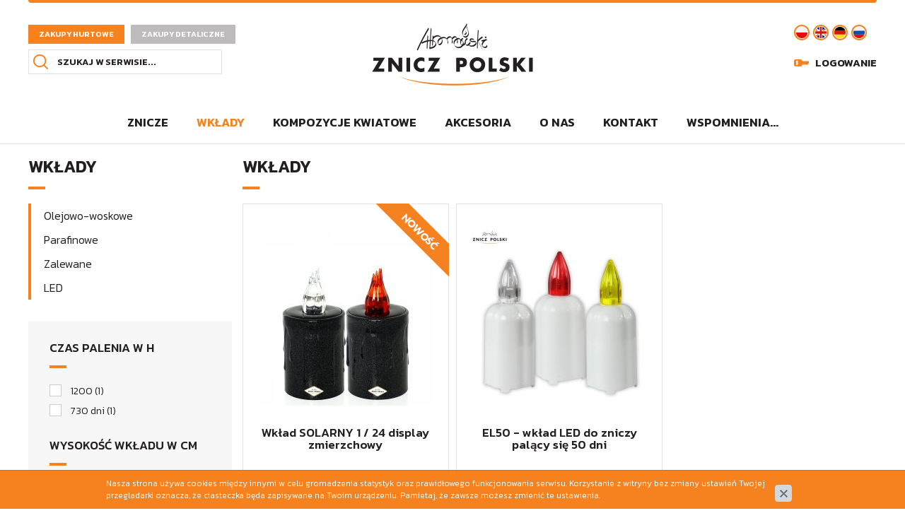

--- FILE ---
content_type: text/html; charset=utf-8
request_url: https://www.zniczpolski.pl/wklady?f1814394671c=11%2C5
body_size: 5056
content:
<!DOCTYPE html>
<html lang="pl">
    <head>
        <title>Wysokość wkładu w cm: 11, 11,5 - Wkłady - Znicz Polski</title>

        <meta id="viewport" name="viewport" content="width=device-width, initial-scale=1.0" />
        <meta http-equiv="Content-Type" content="text/html; charset=utf-8" />
        <meta name="description" content="Wkład SOLARNY 1 / 24 display zmierzchowy, EL50 - wkład LED do zniczy palący się 50 dni" />
        
        

        
        	<link href="/css/all_gzip.css?v=67" type="text/css" rel="stylesheet" />
        

        <link rel="shortcut icon" href="/grafika/favicon.ico" type="image/x-icon" />
        <link rel="icon" href="/grafika/favicon.ico" type="image/x-icon" />

        
        <!--[if lt IE 9]>
            <script src="https://oss.maxcdn.com/libs/html5shiv/3.7.0/html5shiv.js"></script>
            <script src="https://oss.maxcdn.com/libs/respond.js/1.4.2/respond.min.js"></script>
        <![endif]-->

        
        	<link rel="canonical" href="/wklady" />
		

        

        

        <script type="application/ld+json">
        { "@context" : "http://schema.org",
          "@type" : "Organization",
          "name" : "Znicz Polski",
          "url" : "http://www.zniczpolski.pl",
          
          "logo": "http://www.zniczpolski.pl/grafika/logo.png",
          "contactPoint" : [
            { "@type" : "ContactPoint",
              "telephone" : "+48123123123",
              "contactType" : "customer service"
            } ],
            "potentialAction": {
             "@type": "SearchAction",
             "target": "http://www.zniczpolski.pl/?q={search_term_string}",
             "query-input": "required name=search_term_string"
           }
        }
        </script>
    </head>

    <body class="body lang-pl page709645370 ">

        <div class="wrapper">

	        <header class="header-pages">
	            <div class="container">
	            	<div class="header-inside">

                        
	            		<div class="choose-shop">
							<!--<a href="https://nowy.zniczpolski.pl/migracja-konta/" target="_blank" title="Znicz Polski - zakupy hurtowe nowe">Zakupy hurtowe nowe</a>-->
		                	<a href="/" title="Znicz Polski - zakupy hurtowe">Zakupy hurtowe</a>							
		                	<a href="http://www.znicze-artystyczne.pl/" target="_blank" title="Znicz Polski - zakupy detaliczne">Zakupy detaliczne</a>
		                </div>
                        

		                <div class="logo">
		                    <a href="http://www.zniczpolski.pl/">
		                        <img src="/grafika/logo.png" alt="Znicz Polski" />
		                    </a>
		                </div>

		                <div class="search">
    <form action="/" method="GET">
        <input type="hidden" name="PHPSESSID" value="dh83q8b31gg07d1bvo8jvp2aq1" />
        <input type="text" name="q" value="" placeholder="Szukaj w serwisie..." />
        <button type="submit"></button>
    </form>
</div>

		                <div class="navbar-header">
		                    <button type="button" class="navbar-toggle" data-toggle="collapse" data-target=".navbar-collapse-header">
		                        <span class="sr-only">Pokaż menu</span> <span class="icon-bar"></span> <span class="icon-bar"></span> <span class="icon-bar"></span>
		                    </button>
		                </div>

		                <div class="header-info">
			                <div class="languages">
			                	
			                	<a href="/" class="pl"></a>
			                	<a href="https://www.en.zniczpolski.pl/" class="en"></a>
			                	<a href="https://www.de.zniczpolski.pl/" class="de"></a>
			                	<a href="https://www.ru.zniczpolski.pl/" class="ru"></a>
			                	
			                </div>

			                <div class="header-shop">
			                	
<div class="shop-user">
    
        <a rel="nofollow" class="log-in" href="https://www.zniczpolski.pl/user/account">Logowanie</a>
    
</div>

<div class="shop-cart">

</div>
			                </div>
		                </div>

                        


		                <div class="navbar-collapse collapse navbar-collapse-header">
		                    <ul class="nav navbar-nav nav-header">
		                        <li class="mdropdown"><a tabindex="1" href="/znicze">Znicze</a>
<ul class="dropdown-menu"><li><a href="/znicze/znicze-nowosci">Znicze nowości</a></li><li><a href="/znicze/znicze-wielkanocne">Znicze wielkanocne</a></li><li><a href="/znicze/znicze-metalowe">Znicze metalowe</a></li><li><a href="/znicze/znicze-artystyczne">Znicze artystyczne</a></li><li><a href="/znicze/497614466">Znicze z dedykacją</a></li><li><a href="/znicze/znicze-witrazowe">Znicze witrażowe</a></li><li><a href="/znicze/znicze-kapliczki">Znicze kapliczki</a></li><li><a href="/znicze/znicze-ceramiczne">Znicze ceramiczne</a></li><li><a href="/znicze/znicze-szklane-z-wkladem-wymiennym">Znicze szklane z wkładem wymiennym</a></li><li><a href="/znicze/znicze-szklane-zalewane">Znicze szklane i plastikowe zalewane</a></li><li><a href="/znicze/znicze-ze-szkla-teczowego">Znicze ze szkła tęczowego</a></li><li><a href="/znicze/znicze-w-ksztalcie-serca">Znicze w kształcie serca</a></li><li><a href="/znicze/znicze-led">Znicze LED i SOLARNE</a></li><li><a href="/znicze/znicze-patriotyczne">Znicze patriotyczne</a></li><li><a href="/znicze/znicze-bozonarodzeniowe">Znicze bożonarodzeniowe</a></li></ul></li><li class="mdropdown active"><a tabindex="2" href="/wklady">Wkłady</a>
<ul class="dropdown-menu"><li><a href="/wklady/olejowe-i-woskowe">Olejowo-woskowe</a></li><li><a href="/wklady/parafinowe">Parafinowe</a></li><li><a href="/wklady/zalewane">Zalewane</a></li><li><a href="/wklady/led">LED</a></li></ul></li><li class="mdropdown"><a tabindex="3" href="/kompozycje-kwiatowe">Kompozycje kwiatowe</a>
<ul class="dropdown-menu"><li><a href="/kompozycje-kwiatowe/54279767">Kompozycje całoroczne</a></li><li><a href="/kompozycje-kwiatowe/137602652">Kompozycje wielkanocne</a></li><li><a href="/kompozycje-kwiatowe/410663268">Kompozycje bożonarodzeniowe</a></li></ul></li><li class=""><a tabindex="4" href="/akcesoria">Akcesoria</a></li><li class=""><a tabindex="5" href="/o-nas">O nas</a></li><li class=""><a tabindex="6" href="/kontakt">Kontakt</a></li><li class=""><a tabindex="7" href="/wspomnienia">Wspomnienia...</a></li>
		                    </ul>
		                </div>
	                </div>
	            </div>
	        </header>

	        

	        <div class="container">

	            <div id="main" class="row row-offcanvas row-offcanvas-left">

	                
	                <button type="button" class="visible-xs btn-offcanvas navbar-left-toggle" data-toggle="offcanvas">
	                    <span class="glyphicon glyphicon-share-alt"></span> Pokaż menu
	                </button>

	                <div class="col-xs-6 col-sm-3 sidebar-offcanvas" id="sidebar">

	                    <div class="sidebar-inner">
	                        <div class="title">Wkłady</div>

	                        <ul class="nav nav-left">
	                            <li class="m1" id="a1155251231"><a href="/wklady/olejowe-i-woskowe">Olejowo-woskowe</a></li><li class="m1" id="a1140112892"><a href="/wklady/parafinowe">Parafinowe</a></li><li class="m1" id="a1368688655"><a href="/wklady/zalewane">Zalewane</a></li><li class="m1" id="a31143263"><a href="/wklady/led">LED</a></li>
	                        </ul>
	                    </div>

	                    
	                    <div class="sidebar-inner sidebar-filtrs">
	                   	    

<div id="filtry">

    <form name="filtr" method="GET" action="/wklady" class="nomargs">
        <input type="hidden" name="PHPSESSID" value="dh83q8b31gg07d1bvo8jvp2aq1">
        <input type="hidden" name="typ_listingu" value="">
        <input type="hidden" name="c" value="">
        

        

        <div class="form-group box_filtry_sekcja mode mode">

            <div class="title">Czas palenia w h</div>

            
            <div class="checkbox">
                <input type="checkbox" id="f1477672708c_0" name="f1477672708c_0" value="1200"  />
                <label for="f1477672708c_0">
                    <a href="/wklady?f1477672708c=1200">1200&nbsp;(1)</a>
                </label>
            </div>
            
            <div class="checkbox">
                <input type="checkbox" id="f1477672708c_1" name="f1477672708c_1" value="730%20dni"  />
                <label for="f1477672708c_1">
                    <a href="/wklady?f1477672708c=730%20dni">730 dni&nbsp;(1)</a>
                </label>
            </div>
            

        </div>

        

        <div class="form-group box_filtry_sekcja mode mode">

            <div class="title">Wysokość wkładu w cm</div>

            
            <div class="checkbox">
                <input type="checkbox" id="f1814394671c_0" name="f1814394671c_0" value="10"  />
                <label for="f1814394671c_0">
                    <a href="/wklady?f1814394671c=10">10&nbsp;(2)</a>
                </label>
            </div>
            
            <div class="checkbox">
                <input type="checkbox" id="f1814394671c_1" name="f1814394671c_1" value="10%20lub%2015"  />
                <label for="f1814394671c_1">
                    <a href="/wklady?f1814394671c=10%20lub%2015">10 lub 15&nbsp;(2)</a>
                </label>
            </div>
            
            <div class="checkbox">
                <input type="checkbox" id="f1814394671c_2" name="f1814394671c_2" value="10%2C5"  />
                <label for="f1814394671c_2">
                    <a href="/wklady?f1814394671c=10%2C5">10,5&nbsp;(1)</a>
                </label>
            </div>
            
            <div class="checkbox">
                <input type="checkbox" id="f1814394671c_3" name="f1814394671c_3" value="10cm%2C%2012%2C5cm%20lub%2015cm"  />
                <label for="f1814394671c_3">
                    <a href="/wklady?f1814394671c=10cm%2C%2012%2C5cm%20lub%2015cm">10cm, 12,5cm lub 15cm&nbsp;(2)</a>
                </label>
            </div>
            
            <div class="checkbox">
                <input type="checkbox" id="f1814394671c_4" name="f1814394671c_4" value="10cm%2C12%2C5cm%20lub%2015cm"  />
                <label for="f1814394671c_4">
                    <a href="/wklady?f1814394671c=10cm%2C12%2C5cm%20lub%2015cm">10cm,12,5cm lub 15cm&nbsp;(3)</a>
                </label>
            </div>
            
            <div class="checkbox">
                <input type="checkbox" id="f1814394671c_5" name="f1814394671c_5" value="11" checked />
                <label for="f1814394671c_5">
                    <a href="/wklady?f1814394671c=11">11&nbsp;(3)</a>
                </label>
            </div>
            
            <div class="checkbox">
                <input type="checkbox" id="f1814394671c_6" name="f1814394671c_6" value="11%20lub%2015"  />
                <label for="f1814394671c_6">
                    <a href="/wklady?f1814394671c=11%20lub%2015">11 lub 15&nbsp;(1)</a>
                </label>
            </div>
            
            <div class="checkbox">
                <input type="checkbox" id="f1814394671c_7" name="f1814394671c_7" value="11%2C5" checked />
                <label for="f1814394671c_7">
                    <a href="/wklady?f1814394671c=11%2C5">11,5&nbsp;(2)</a>
                </label>
            </div>
            
            <div class="checkbox">
                <input type="checkbox" id="f1814394671c_8" name="f1814394671c_8" value="11%2C8"  />
                <label for="f1814394671c_8">
                    <a href="/wklady?f1814394671c=11%2C8">11,8&nbsp;(1)</a>
                </label>
            </div>
            
            <div class="checkbox">
                <input type="checkbox" id="f1814394671c_9" name="f1814394671c_9" value="12"  />
                <label for="f1814394671c_9">
                    <a href="/wklady?f1814394671c=12">12&nbsp;(7)</a>
                </label>
            </div>
            
            <div class="checkbox">
                <input type="checkbox" id="f1814394671c_10" name="f1814394671c_10" value="12%2C5"  />
                <label for="f1814394671c_10">
                    <a href="/wklady?f1814394671c=12%2C5">12,5&nbsp;(8)</a>
                </label>
            </div>
            
            <div class="checkbox">
                <input type="checkbox" id="f1814394671c_11" name="f1814394671c_11" value="12cm%2C%2013%2C5cm%2C%2016cm%20lub%2018%2C5cm"  />
                <label for="f1814394671c_11">
                    <a href="/wklady?f1814394671c=12cm%2C%2013%2C5cm%2C%2016cm%20lub%2018%2C5cm">12cm, 13,5cm, 16cm lub 18,5cm&nbsp;(1)</a>
                </label>
            </div>
            
            <div class="checkbox">
                <input type="checkbox" id="f1814394671c_12" name="f1814394671c_12" value="13"  />
                <label for="f1814394671c_12">
                    <a href="/wklady?f1814394671c=13">13&nbsp;(1)</a>
                </label>
            </div>
            
            <div class="checkbox">
                <input type="checkbox" id="f1814394671c_13" name="f1814394671c_13" value="13%2C5"  />
                <label for="f1814394671c_13">
                    <a href="/wklady?f1814394671c=13%2C5">13,5&nbsp;(2)</a>
                </label>
            </div>
            
            <div class="checkbox">
                <input type="checkbox" id="f1814394671c_14" name="f1814394671c_14" value="13%2C5%20-%3E%2020%2C5"  />
                <label for="f1814394671c_14">
                    <a href="/wklady?f1814394671c=13%2C5%20-%3E%2020%2C5">13,5 -> 20,5&nbsp;(1)</a>
                </label>
            </div>
            
            <div class="checkbox">
                <input type="checkbox" id="f1814394671c_15" name="f1814394671c_15" value="13cm%2C%2015%2C5cm%20lub%2018cm"  />
                <label for="f1814394671c_15">
                    <a href="/wklady?f1814394671c=13cm%2C%2015%2C5cm%20lub%2018cm">13cm, 15,5cm lub 18cm&nbsp;(1)</a>
                </label>
            </div>
            
            <div class="checkbox">
                <input type="checkbox" id="f1814394671c_16" name="f1814394671c_16" value="14"  />
                <label for="f1814394671c_16">
                    <a href="/wklady?f1814394671c=14">14&nbsp;(8)</a>
                </label>
            </div>
            
            <div class="checkbox">
                <input type="checkbox" id="f1814394671c_17" name="f1814394671c_17" value="14%2C5"  />
                <label for="f1814394671c_17">
                    <a href="/wklady?f1814394671c=14%2C5">14,5&nbsp;(3)</a>
                </label>
            </div>
            
            <div class="checkbox">
                <input type="checkbox" id="f1814394671c_18" name="f1814394671c_18" value="15"  />
                <label for="f1814394671c_18">
                    <a href="/wklady?f1814394671c=15">15&nbsp;(17)</a>
                </label>
            </div>
            
            <div class="checkbox">
                <input type="checkbox" id="f1814394671c_19" name="f1814394671c_19" value="15%2C%2011%2C5%20LUB%207%2C5"  />
                <label for="f1814394671c_19">
                    <a href="/wklady?f1814394671c=15%2C%2011%2C5%20LUB%207%2C5">15, 11,5 LUB 7,5&nbsp;(1)</a>
                </label>
            </div>
            
            <div class="checkbox">
                <input type="checkbox" id="f1814394671c_20" name="f1814394671c_20" value="15%2C5"  />
                <label for="f1814394671c_20">
                    <a href="/wklady?f1814394671c=15%2C5">15,5&nbsp;(4)</a>
                </label>
            </div>
            
            <div class="checkbox">
                <input type="checkbox" id="f1814394671c_21" name="f1814394671c_21" value="15%2C5cm%20lub%2015cm"  />
                <label for="f1814394671c_21">
                    <a href="/wklady?f1814394671c=15%2C5cm%20lub%2015cm">15,5cm lub 15cm&nbsp;(1)</a>
                </label>
            </div>
            
            <div class="checkbox">
                <input type="checkbox" id="f1814394671c_22" name="f1814394671c_22" value="16"  />
                <label for="f1814394671c_22">
                    <a href="/wklady?f1814394671c=16">16&nbsp;(9)</a>
                </label>
            </div>
            
            <div class="checkbox">
                <input type="checkbox" id="f1814394671c_23" name="f1814394671c_23" value="16%2C5"  />
                <label for="f1814394671c_23">
                    <a href="/wklady?f1814394671c=16%2C5">16,5&nbsp;(1)</a>
                </label>
            </div>
            
            <div class="checkbox">
                <input type="checkbox" id="f1814394671c_24" name="f1814394671c_24" value="17"  />
                <label for="f1814394671c_24">
                    <a href="/wklady?f1814394671c=17">17&nbsp;(4)</a>
                </label>
            </div>
            
            <div class="checkbox">
                <input type="checkbox" id="f1814394671c_25" name="f1814394671c_25" value="17%2C5"  />
                <label for="f1814394671c_25">
                    <a href="/wklady?f1814394671c=17%2C5">17,5&nbsp;(7)</a>
                </label>
            </div>
            
            <div class="checkbox">
                <input type="checkbox" id="f1814394671c_26" name="f1814394671c_26" value="17%2C5%20-%3E%2025"  />
                <label for="f1814394671c_26">
                    <a href="/wklady?f1814394671c=17%2C5%20-%3E%2025">17,5 -> 25&nbsp;(1)</a>
                </label>
            </div>
            
            <div class="checkbox">
                <input type="checkbox" id="f1814394671c_27" name="f1814394671c_27" value="18"  />
                <label for="f1814394671c_27">
                    <a href="/wklady?f1814394671c=18">18&nbsp;(11)</a>
                </label>
            </div>
            
            <div class="checkbox">
                <input type="checkbox" id="f1814394671c_28" name="f1814394671c_28" value="18%20-%3E%2028"  />
                <label for="f1814394671c_28">
                    <a href="/wklady?f1814394671c=18%20-%3E%2028">18 -> 28&nbsp;(1)</a>
                </label>
            </div>
            
            <div class="checkbox">
                <input type="checkbox" id="f1814394671c_29" name="f1814394671c_29" value="18%2C5"  />
                <label for="f1814394671c_29">
                    <a href="/wklady?f1814394671c=18%2C5">18,5&nbsp;(2)</a>
                </label>
            </div>
            
            <div class="checkbox">
                <input type="checkbox" id="f1814394671c_30" name="f1814394671c_30" value="19"  />
                <label for="f1814394671c_30">
                    <a href="/wklady?f1814394671c=19">19&nbsp;(2)</a>
                </label>
            </div>
            
            <div class="checkbox">
                <input type="checkbox" id="f1814394671c_31" name="f1814394671c_31" value="20"  />
                <label for="f1814394671c_31">
                    <a href="/wklady?f1814394671c=20">20&nbsp;(2)</a>
                </label>
            </div>
            
            <div class="checkbox">
                <input type="checkbox" id="f1814394671c_32" name="f1814394671c_32" value="20%2C5"  />
                <label for="f1814394671c_32">
                    <a href="/wklady?f1814394671c=20%2C5">20,5&nbsp;(1)</a>
                </label>
            </div>
            
            <div class="checkbox">
                <input type="checkbox" id="f1814394671c_33" name="f1814394671c_33" value="21"  />
                <label for="f1814394671c_33">
                    <a href="/wklady?f1814394671c=21">21&nbsp;(1)</a>
                </label>
            </div>
            
            <div class="checkbox">
                <input type="checkbox" id="f1814394671c_34" name="f1814394671c_34" value="21%2C5"  />
                <label for="f1814394671c_34">
                    <a href="/wklady?f1814394671c=21%2C5">21,5&nbsp;(1)</a>
                </label>
            </div>
            
            <div class="checkbox">
                <input type="checkbox" id="f1814394671c_35" name="f1814394671c_35" value="22%2C5"  />
                <label for="f1814394671c_35">
                    <a href="/wklady?f1814394671c=22%2C5">22,5&nbsp;(1)</a>
                </label>
            </div>
            
            <div class="checkbox">
                <input type="checkbox" id="f1814394671c_36" name="f1814394671c_36" value="23"  />
                <label for="f1814394671c_36">
                    <a href="/wklady?f1814394671c=23">23&nbsp;(4)</a>
                </label>
            </div>
            
            <div class="checkbox">
                <input type="checkbox" id="f1814394671c_37" name="f1814394671c_37" value="23%2C5"  />
                <label for="f1814394671c_37">
                    <a href="/wklady?f1814394671c=23%2C5">23,5&nbsp;(1)</a>
                </label>
            </div>
            
            <div class="checkbox">
                <input type="checkbox" id="f1814394671c_38" name="f1814394671c_38" value="24"  />
                <label for="f1814394671c_38">
                    <a href="/wklady?f1814394671c=24">24&nbsp;(1)</a>
                </label>
            </div>
            
            <div class="checkbox">
                <input type="checkbox" id="f1814394671c_39" name="f1814394671c_39" value="24%2C5"  />
                <label for="f1814394671c_39">
                    <a href="/wklady?f1814394671c=24%2C5">24,5&nbsp;(1)</a>
                </label>
            </div>
            
            <div class="checkbox">
                <input type="checkbox" id="f1814394671c_40" name="f1814394671c_40" value="25"  />
                <label for="f1814394671c_40">
                    <a href="/wklady?f1814394671c=25">25&nbsp;(2)</a>
                </label>
            </div>
            
            <div class="checkbox">
                <input type="checkbox" id="f1814394671c_41" name="f1814394671c_41" value="26"  />
                <label for="f1814394671c_41">
                    <a href="/wklady?f1814394671c=26">26&nbsp;(1)</a>
                </label>
            </div>
            
            <div class="checkbox">
                <input type="checkbox" id="f1814394671c_42" name="f1814394671c_42" value="28"  />
                <label for="f1814394671c_42">
                    <a href="/wklady?f1814394671c=28">28&nbsp;(1)</a>
                </label>
            </div>
            
            <div class="checkbox">
                <input type="checkbox" id="f1814394671c_43" name="f1814394671c_43" value="29"  />
                <label for="f1814394671c_43">
                    <a href="/wklady?f1814394671c=29">29&nbsp;(1)</a>
                </label>
            </div>
            
            <div class="checkbox">
                <input type="checkbox" id="f1814394671c_44" name="f1814394671c_44" value="30"  />
                <label for="f1814394671c_44">
                    <a href="/wklady?f1814394671c=30">30&nbsp;(1)</a>
                </label>
            </div>
            
            <div class="checkbox">
                <input type="checkbox" id="f1814394671c_45" name="f1814394671c_45" value="6"  />
                <label for="f1814394671c_45">
                    <a href="/wklady?f1814394671c=6">6&nbsp;(1)</a>
                </label>
            </div>
            
            <div class="checkbox">
                <input type="checkbox" id="f1814394671c_46" name="f1814394671c_46" value="8"  />
                <label for="f1814394671c_46">
                    <a href="/wklady?f1814394671c=8">8&nbsp;(1)</a>
                </label>
            </div>
            
            <div class="checkbox">
                <input type="checkbox" id="f1814394671c_47" name="f1814394671c_47" value="9%2C5"  />
                <label for="f1814394671c_47">
                    <a href="/wklady?f1814394671c=9%2C5">9,5&nbsp;(4)</a>
                </label>
            </div>
            
            <div class="checkbox">
                <input type="checkbox" id="f1814394671c_48" name="f1814394671c_48" value="9%2C5%2F12%2C5%2F15%2F17%2C5"  />
                <label for="f1814394671c_48">
                    <a href="/wklady?f1814394671c=9%2C5%2F12%2C5%2F15%2F17%2C5">9,5/12,5/15/17,5&nbsp;(1)</a>
                </label>
            </div>
            
            <div class="checkbox">
                <input type="checkbox" id="f1814394671c_49" name="f1814394671c_49" value="9%2C6"  />
                <label for="f1814394671c_49">
                    <a href="/wklady?f1814394671c=9%2C6">9,6&nbsp;(1)</a>
                </label>
            </div>
            

        </div>

        
  
        <div class="form-group form-group-price">
            <div class="title">Cena</div>

            <div class="price-group-sidebar">
                <div>
                    <input name="cena_od" type="text" class="form-control filtry-price-from"  placeholder="Cena od" />
                </div>
				<div>-</div>
                <div>
                    <input name="cena_do" type="text" class="form-control filtry-price-to"  placeholder="Cena do" />
                </div>
            </div>

        </div>
        <button type="submit" class="btn btn-system btn-filtruj">Filtruj</button>
    </form>
</div>



	                    </div>
	                    
	                </div>
	                

	                <div id="content" class="col-sm-9 col-xs-12">
	                    

	

    

    

        

            

                
                <div class="content-heading">

                    <h1 class="title">Wkłady</h1>

					<!--
					
                    <div class="sort-options">
                        <div class="sort-label">
                            Sortuj:
                        </div>

                        <div class="btn-group">
                            <button type="button" class="btn btn-normal btn-sm dropdown-toggle" data-toggle="dropdown">
                                
                                Domyślne
                                
                                
                                
                                
                                
                                
                                
                                
                                
                                
                                
                                <span class="caret"></span>
                            </button>
                            <ul class="dropdown-menu dropdown-menu-inside" role="menu">
                                
                                <li class="active">
                                    <a href="?f1814394671c=11,5&amp;sort=index">Domyślne</a>
                                </li>
                                
                                <li>
                                    <a href="?f1814394671c=11,5&amp;sort=data_reverse">Nowości</a>
                                </li>
                                
                                <li>
                                    <a href="?f1814394671c=11,5&amp;sort=nazwa">Nazwy: od A do Z</a>
                                </li>
                                
                                <li>
                                    <a href="?f1814394671c=11,5&amp;sort=nazwa_reverse">Nazwy: od Z do A</a>
                                </li>
                                
                                <li>
                                    <a href="?f1814394671c=11,5&amp;sort=cena_id">Cena rosnąco</a>
                                </li>
                                
                                <li>
                                    <a href="?f1814394671c=11,5&amp;sort=cena_id_reverse">Cena malejąco</a>
                                </li>
                                
                            </ul>
                        </div>

                        <div class="sort-label">
                            Pokaż na stronie:
                        </div>

                        <div class="btn-sort btn-group">

                            <button type="button" class="btn btn-normal btn-sm dropdown-toggle" data-toggle="dropdown">
                                24
                                <span class="caret"></span>
                            </button>
                            <ul class="dropdown-menu dropdown-menu-inside" role="menu">
                                <li>
                                    <a href="?f1814394671c=11,5&amp;limit=12">12</a>
                                </li>
                                <li class="active">
                                    <a href="?f1814394671c=11,5&amp;limit=24">24</a>
                                </li>
                                <li>
                                    <a href="?f1814394671c=11,5&amp;limit=60">60</a>
                                </li>
                                <li>
                                    <a href="?f1814394671c=11,5&amp;limit=120">120</a>
                                </li>
                            </ul>
                        </div>
                    </div>
					
						-->
                </div>
                <div class="clearfix"></div>
    		    

    		    <div class="row">
	  		  		<div class="col-md-4 col-sm-6 product-item-sidebar col-xs-6 col-xxs-12 product-item-column">

    <div class="product-item">

        
        <div class="image iko_nowosc">

            <div class="description">
        	    
        			Wkład solarny z&nbsp;czujnikiem zmierzchu, zapala się po zapadnięciu zmroku. 
        		
            </div>

            <a href="/wklady/wklad-solarny-1-24-display-zmierzchowy,p960082926">
                <img src="/cache/files/709645370/wklad-solarny-1-24-wsc---w-250-h-280-wo-250-ho-280.jpg" alt="Wkład SOLARNY 1 / 24 display zmierzchowy"/>
            </a>
        </div>
        

        <div class="description">

            <h3>
                <a href="/wklady/wklad-solarny-1-24-display-zmierzchowy,p960082926">Wkład SOLARNY 1 / 24 display zmierzchowy</a>
            </h3>
            <div class="w-opakowaniu">op.  12 szt</div>
				
            <div class="prices hide-prices">
            	<div>
            		
	                	<span class="price-hide">
	                		<a href="/user/account">Zaloguj się, aby zobaczyć ceny <small>(Opcja dostępna tylko dla kontrahentów hurtowych)</small></a>
	                	</span>
                	
                </div>
            </div>
        </div>

    </div>
</div>
<div class="col-md-4 col-sm-6 product-item-sidebar col-xs-6 col-xxs-12 product-item-column">

    <div class="product-item">

        
        <div class="image">

            <div class="description">
        	    
        			EL50 - wkład LED do zniczy palący się 50 dni 
        		
            </div>

            <a href="/wklady/led/el50-wklad-led-do-zniczy-palacy-sie-50-dni,p608414265">
                <img src="/cache/files/31143263/el50_8---w-250-h-280-wo-250-ho-280.jpg" alt="EL50 - wkład LED do zniczy palący się 50 dni"/>
            </a>
        </div>
        

        <div class="description">

            <h3>
                <a href="/wklady/led/el50-wklad-led-do-zniczy-palacy-sie-50-dni,p608414265">EL50 - wkład LED do zniczy palący się 50 dni</a>
            </h3>
            <div class="w-opakowaniu">op.  15 szt</div>
				
            <div class="prices hide-prices">
            	<div>
            		
	                	<span class="price-hide">
	                		<a href="/user/account">Zaloguj się, aby zobaczyć ceny <small>(Opcja dostępna tylko dla kontrahentów hurtowych)</small></a>
	                	</span>
                	
                </div>
            </div>
        </div>

    </div>
</div>

    	    	</div>

    	    

            
           
           	
	            
            

            <!--
            
            -->
            
        

    

	                </div>

	            </div>

	        </div>

	        <footer>
	            <div class="container">
	            	<div class="logo-footer">
	            		<img src="/grafika/logo-small.png" alt="Znicz Polski" />
	            	</div>

					<div class="row">
						<div class="col-md-4 col-sm-6 col-xs-12">
							<div class="sm-title">ZNICZ POLSKI</div>
							Wytwórnia Zniczy - Rafał Abramowski<br /> 
ul. Mostowa 82, 05-310 Kałuszyn
						</div>

						<div class="col-md-4 col-sm-6 col-xs-12">
							<div class="sm-title">SPRZEDAŻ HURTOWA</div>
							<div class="contact-footer">
								<div>
									<b>T/F:</b> 25 75 76 582<br/ >									<b>T/F:</b> 25 75 76 150
								</div>
								<div>
																	<b>E:</b> <a class="mailer">biuro|zniczpolski.pl| |biuro|zniczpolski.pl</a>
								</div>
							</div>
						</div>

						<div class="col-md-4 col-sm-12 col-xs-12">
							<div class="copyright">
		                        2024 © Znicz Polski - Wytwórnia Zniczy<br />
Wszelkie prawa zastrzeżone<br />
		                        Projekt &amp; <a href="http://www.dms-cms.pl">cms</a>: <a title="Projektowanie stron Warszawa" href="https://www.zstudio.pl">www.zstudio.pl</a>
		                    </div>
						</div>
					</div>
	            </div>
	        </footer>

        </div>

        
        <script async src="/js/all_gzip.js?v=35"></script>
		
    </body>

</html>
